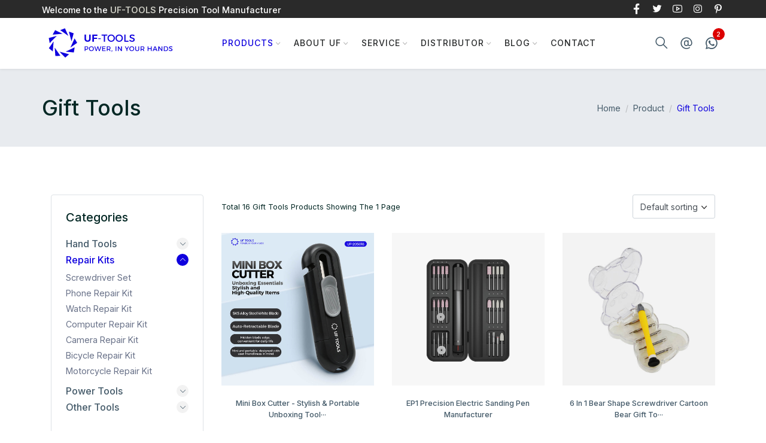

--- FILE ---
content_type: text/html; charset=utf-8
request_url: https://www.youfutools.com/Gift-Tools/
body_size: 13457
content:
<!DOCTYPE html>
<html lang="en">
<head>

<meta charset="utf-8">						  
<meta name="author" content="/" />
<meta name="viewport" content="width=device-width, initial-scale=1, shrink-to-fit=no">
<link rel="shortcut icon" href="/favicon.ico"/>
	<!--SEO -->
	<title>Wholesale Tool Gifts Manufacturer | Premium Gifts Tools Supplier</title>
	<meta name="keywords" content="tool gifts Manufacturer，Gifts Tools Manufacturer，Wholesale Tool for Gift">
	<meta name="description" content="Discover high-quality tool gifts from a trusted manufacturer. We specialize in wholesale tool sets designed for gifting, combining functionality and premium craftsmanship. Perfect for corporate gifts, promotions, and special occasions.">	
	<link rel="canonical" href="https://www.youfutools.com/Gift-Tools/" />
	<meta property="og:locale" content="en_US" />
	<meta property="og:type" content="Gift Tools " />
	<meta property="og:title" content="Wholesale Tool Gifts Manufacturer | Premium Gifts Tools Supplier" />
	<meta property="og:description" content="Discover high-quality tool gifts from a trusted manufacturer. We specialize in wholesale tool sets designed for gifting, combining functionality and premium craftsmanship. Perfect for corporate gifts, promotions, and special occasions." />
	<meta property="og:url" content="http://www.youfutools.com/Gift-Tools/" />
	<meta property="og:site_name" content="UF-TOOLS" />
	<meta property="article:publisher" content="Youfu Tools Co., Ltd." />
	<meta property="article:author" content="Kevin" />
	<meta property="article:published_time" content="{content:date} " />
	<meta property="article:modified_time" content="{content:date}" />
	<meta property="og:image" content="" />
	<meta property="og:image:width" content="auto" />
	<meta property="og:image:height" content="auto" />
	<meta name="twitter:card" content="summary_large_image" />
	<meta name="twitter:label1" content="Written by UF-TOOLS">
	<meta name="twitter:data1" content="Wholesale Tool Gifts Manufacturer | Premium Gifts Tools Supplier">
	<meta name="twitter:label2" content="tool gifts Manufacturer，Gifts Tools Manufacturer，Wholesale Tool for Gift">
	<meta name="twitter:data2" content="Discover high-quality tool gifts from a trusted manufacturer. We specialize in wholesale tool sets designed for gifting, combining functionality and premium craftsmanship. Perfect for corporate gifts, promotions, and special occasions.">
	<!-- SEO -->
<!-- inject css start -->
<link href="/template/default/assets/css/theme-plugin.css" rel="stylesheet" />
<link href="/template/default/assets/css/theme.min.css" rel="stylesheet" />
<!-- inject css end -->
<!-- Global site tag (gtag.js) - Google Analytics -->
<script async src="https://www.googletagmanager.com/gtag/js?id=G-ZKD9RP9Q4Z"></script>
<script>

  window.dataLayer = window.dataLayer || [];
  function gtag(){dataLayer.push(arguments);}
  gtag('js', new Date());
  gtag('config', 'AW-10800606145');
  gtag('config', 'G-ZKD9RP9Q4Z');
</script>

 <script>
    window.addEventListener('load', function (event) {
        document.addEventListener('click', function (e) {
            var button = e.target.closest('[type="submit"]');
            if (button === null) return;
            var form = button.closest('form');
            if (form !== null) {
                var fname = form.querySelector("#form_name").value.trim();
                var lname = form.querySelector("#form_name1").value.trim();
                var email = form.querySelector('[name="Email"]').value.trim();
                var tel = form.querySelector('[name="Phone"]').value.trim();
                var city = form.querySelector('[name="City"]').value.trim();
                var message = form.querySelector('[name="Message"]').value.trim();
                var code = form.querySelector('[name="checkcode"]').value.trim();
                if (fname!=="" && lname!=="" && email!=="" && tel!=="" && city!=="" && message!=="" && code!=="" ) {
                     gtag('event', 'conversion', {'send_to': 'AW-17014347446/j2kUCIjT2YYbELatibE_'});
                }
            }
        });
    });
</script>
<!-- Google tag (gtag.js) -->
<script async src="https://www.googletagmanager.com/gtag/js?id=AW-17014347446"></script>
<script>
window.dataLayer = window.dataLayer || [];
function gtag() { dataLayer.push(arguments); }
gtag('js', new Date());

gtag('config', 'AW-17014347446');
</script>

<!-- Event snippet for WhatsApp点击 conversion page -->
<script>
document.addEventListener('DOMContentLoaded', (event) => {
document.querySelectorAll("[class='contact-btn whatsapp-btn']").forEach(function (e) {
e.addEventListener('click', function () {
gtag('event', 'conversion', { 'send_to': 'AW-17014347446/8Yn8CPuloosbELatibE_' });
});
});
});
</script>
<!-- Event snippet for 邮箱点击 conversion page -->
<script>
document.addEventListener('DOMContentLoaded', (event) => {
document.querySelectorAll("a[href*='mailto']").forEach(function (e) {
e.addEventListener('click', function () {
gtag('event', 'conversion', { 'send_to': 'AW-17014347446/-MHBCPiloosbELatibE_' });
});
});
});
</script>

<!-- Event snippet for 提交潜在客户表单 conversion page -->
<script>
window.addEventListener('load', function (event) {
if (window.location.href.indexOf('Contact') > -1 != true) {
document.querySelectorAll('[type="submit"]').forEach(function (i) {
i.addEventListener('click', function () {
var name = '';
document.querySelectorAll('[id="form_name"]').forEach(function (e) {
if (e.value != '') {
name = e.value.trim().toLowerCase();
}
});
var lname = '';
document.querySelectorAll('[id="form_lastname"]').forEach(function (e) {
if (e.value != '') {
lname = e.value.trim().toLowerCase();
}
});
var email = '';
document.querySelectorAll('[id="form_email"]').forEach(function (e) {
if (e.value != '') {
email = e.value.trim().toLowerCase();
}
});
var phone = '';
document.querySelectorAll('[id="form_phone"]').forEach(function (e) {
if (e.value != '') {
phone = e.value.trim().toLowerCase();
}
});
var message = '';
document.querySelectorAll('[id="form_message"]').forEach(function (e) {
if (e.value != '') {
message = e.value.trim().toLowerCase();
}
});
var check = '';
document.querySelectorAll('[name="checkcode"]').forEach(function (e) {
if (e.value != '') {
check = e.value.trim().toLowerCase();
}
});
if (email != '' && name != '' && lname != '' && phone != '' && message != '' && check != '') {
gtag('set', 'user_data', { "email": email });
gtag('event', 'conversion', { 'send_to': 'AW-17014347446/j2kUCIjT2YYbELatibE_', });
}
});
});
}
document.querySelectorAll('[type="submit"]').forEach(function (i) {
i.addEventListener('click', function () {
var email = '';
document.querySelectorAll('[type="email"]').forEach(function (e) {
if (e.value != '') {
email = e.value.trim().toLowerCase();
}
});
if (email != '') {
gtag('set', 'user_data', { "email": email });
}
});
});
});
</script>

<!--Start of Tawk.to Script-->
<script type="text/javascript">
var Tawk_API=Tawk_API||{}, Tawk_LoadStart=new Date();
(function(){
var s1=document.createElement("script"),s0=document.getElementsByTagName("script")[0];
s1.async=true;
s1.src='https://embed.tawk.to/68ef007f7690531950dd2bb1/1j7ipjssj';
s1.charset='UTF-8';
s1.setAttribute('crossorigin','*');
s0.parentNode.insertBefore(s1,s0);
})();
</script>
<!--End of Tawk.to Script-->
</head>

<body>


<!-- page wrapper start -->
<div class="page-wrapper"> 
  <!-- preloader start --> 
  <div id="ht-preloader">
    <div class="loader clear-loader"> <img class="img-fluid" src="/template/default/assets/images/loader.gif" alt=""> </div>
  </div>
  
  <!-- preloader end --> 
  
  <!--header start-->
  
  <header class="site-header header-1">
    <div class="header-top bg-dark-1 py-0">
      <div class="container">
        <div class="row align-items-center">
          <div class="col-md-12 d-flex align-items-center justify-content-between text-white">
            <div class="d-md-flex align-items-center call-info">
              <div class="d-flex align-items-center">
                <div class="text-white offer-text"><small>Welcome to the <span>UF-TOOLS</span> Precision Tool Manufacturer</small> </div>
                <div class="language-selection">
                  <div class="d-flex align-items-center justify-content-center justify-content-md-end">


<script type="text/javascript">
function googleTranslateElementInit() {
  new google.translate.TranslateElement({pageLanguage: 'en', layout: google.translate.TranslateElement.InlineLayout.SIMPLE}, 'google_translate_element');
}
</script>


                    <div class="lng_dropdown ml-3 mr-3 ">
<div id="google_translate_element"></div>


                    </div>
                  </div>
                </div>
              </div>
            </div>
            <div class="d-none d-md-flex align-items-center">
              <div class="social-icons">
                <ul class="list-inline mb-0">
                  <li class="list-inline-item"><a class="text-white" href="https://www.facebook.com/UF-TOOLS-110442837805745/" target="_blank"><i class="lab la-facebook-f"></i></a> </li>
                  <li class="list-inline-item"><a class="text-white" href="https://twitter.com/uftools" target="_blank"><i class="lab la-twitter"></i></a> </li>
                  <li class="list-inline-item"><a class="text-white" href="https://www.youtube.com/channel/UChrSe31oHzUMm7hXPbFsAwA/f" target="_blank"><i class="lab la-youtube"></i></a> </li>
                  <li class="list-inline-item"><a class="text-white" href="https://www.instagram.com/youfutools/" target="_blank"><i class="lab la-instagram"></i></a> </li>
                  <li class="list-inline-item"><a class="text-white" href="https://www.pinterest.jp/uftools/_saved/" target="_blank"><i class="lab la-pinterest-p"></i></a> </li>

                </ul>
              </div>
            </div>
          </div>
        </div>
      </div>
    </div>
    <div id="header-wrap">
      <div class="container">
        <div class="row"> 
          <!--menu start-->
          <div class="col">
            <nav class="navbar navbar-expand-lg navbar-light position-static"> <a class="navbar-brand logo" href="/" style=" width: 10.5em; margin-top: -2px; margin-left: 10px; "><img class="img-fluid" src="/static/upload/image/20210331/uf-tools-logo.svg"  alt="uf-tools-logo"> </a>
              <button class="navbar-toggler" type="button" data-toggle="collapse" data-target="#navbarNav" aria-expanded="false" aria-label="Toggle navigation"> <span class="navbar-toggler-icon"></span> </button>
              <div class="collapse navbar-collapse" id="navbarNav">
                <ul class="navbar-nav ml-auto mr-auto">
				
				           
                  <li class="nav-item dropdown position-static"> <a class="nav-link dropdown-toggle active" href="/China-Tools-China-Screwdriver-Manufacturers-and-Suppliers/" <!--data-toggle="dropdown"--> PRODUCTS</a>
                    <div class="dropdown-menu w-100"> 
                      <!-- Tabs -->
                      <div class="container p-0">
                        <div class="row w-100 no-gutters">
                          <div class="col-lg-8 p-lg-3">
                            <div class="row">
				   
                              <div class="col-12 col-md-3 col-sm-6"> 
                                <!-- Heading -->
                                <div class="mb-2 font-w-5 text-link"  href="/Hand-Tools/" >Hand Tools</div>
                                <!-- Links -->
                                <ul class="list-unstyled mb-6 mb-md-0">
								    
									  <li> <a href="/Screwdriver/"  >Screwdriver</a></li>
									  
									  
									  
									 
									  <li> <a href="/Crowbar/"  >Crowbar</a></li>
									  
									  
									  
									 
									  <li> <a href="/Suction-cup/"  >Suction cup</a></li>
									  
									  
									  
									 
									  <li> <a href="/Pliers/"  >Pliers</a></li>
									  
									  
									  
									 
									  <li> <a href="/Tweezers/"  >Tweezers</a></li>
									  
									  
									  
									 
									  <li> <a href="/Allen-Wrench/"  >Allen Wrench</a></li>
									  
									  
									  
									 
									  <li> <a href="/Desoldering-Pump/"  >Desoldering Pump</a></li>
									  
									  
									  
									 
									  <li> <a href="/Socket-Wrench/"  >Socket Wrench</a></li>
									  
									  
									  
									 
									  <li> <a href="/Knife-And-Scissors/"  >Knife And Scissors</a></li>
									  
									  
									  
									 
                                </ul>
                              </div>
				   
                              <div class="col-12 col-md-3 col-sm-6"> 
                                <!-- Heading -->
                                <div class="mb-2 font-w-5 text-link"  href="/Repair-Kits/" >Repair Kits</div>
                                <!-- Links -->
                                <ul class="list-unstyled mb-6 mb-md-0">
								    
									  <li> <a href="/Screwdriver-Set/"  >Screwdriver Set</a></li>
									  
									  
									  
									 
									  <li> <a href="/Phone-Repair-Kit/"  >Phone Repair Kit</a></li>
									  
									  
									  
									 
									  <li> <a href="/Watch-Repair-Kit/"  >Watch Repair Kit</a></li>
									  
									  
									  
									 
									  <li> <a href="/Computer-Repair-Kit/"  >Computer Repair Kit</a></li>
									  
									  
									  
									 
									  <li> <a href="/Camera-Repair-Kit/"  >Camera Repair Kit</a></li>
									  
									  
									  
									 
									  <li> <a href="/Bicycle-Repair-Kit/"  >Bicycle Repair Kit</a></li>
									  
									  
									  
									 
									  <li> <a href="/Motorcycle-Repair-Kit/"  >Motorcycle Repair Kit</a></li>
									  
									  
									  
									 
                                </ul>
                              </div>
				   
                              <div class="col-12 col-md-3 col-sm-6"> 
                                <!-- Heading -->
                                <div class="mb-2 font-w-5 text-link"  href="/Power-Tools/" >Power Tools</div>
                                <!-- Links -->
                                <ul class="list-unstyled mb-6 mb-md-0">
								    
									  <li> <a href="/Electric-Screwdriver/"  style=" color: #fbb034; font-size: 1rem; "  >Electric Screwdriver</a></li>
									  
									  
									  
									 
									  <li> <a href="/Dial-Indicator/"  >Dial Indicator</a></li>
									  
									  
									  
									 
									  <li> <a href="/Soldering-Tools/"  >Soldering Tools</a></li>
									  
									  
									  
									 
									  <li> <a href="/Heat-Gun/"  >Heat Gun</a></li>
									  
									  
									  
									 
									  <li> <a href="/Glue-Gun/"  >Glue Gun</a></li>
									  
									  
									  
									 
									  <li> <a href="/Lcd-Screen-Separator/"  >Lcd Screen Separator</a></li>
									  
									  
									  
									 
									  <li> <a href="/Digital-Caliper/"  >Digital Caliper</a></li>
									  
									  
									  
									 
									  <li> <a href="/Magnifying-Glass/"  >Magnifying Glass</a></li>
									  
									  
									  
									 
									  <li> <a href="/Microscope/"  >Microscope</a></li>
									  
									  
									  
									 
									  <li> <a href="/Digital-Tape-Measure-Manufacturer/"  >Digital Tape Measure</a></li>
									  
									  
									  
									 
                                </ul>
                              </div>
				   
                              <div class="col-12 col-md-3 col-sm-6"> 
                                <!-- Heading -->
                                <div class="mb-2 font-w-5 text-link"  href="/Other-Tools/" >Other Tools</div>
                                <!-- Links -->
                                <ul class="list-unstyled mb-6 mb-md-0">
								    
									  <li> <a href="/Anti-static-Tools/"  >Anti-static Tools</a></li>
									  
									  
									  
									 
									  <li> <a href="/Tool-Bits/"  >Tool Bits</a></li>
									  
									  
									  
									 
									  <li> <a href="/Work-Mat/"  >Work Mat</a></li>
									  
									  
									  
									 
									  <li> <a href="/Gift-Tools/"  >Gift Tools</a></li>
									  
									  
									  
									 
									  <li> <a href="/Tool-Storage/"  >Tool Storage</a></li>
									  
									  
									  
									 
									  <li> <a href="/Sticker-Tape/"  >Sticker Tape</a></li>
									  
									  
									  
									 
									  <li> <a href="/Led-Lights/"  >Led Lights</a></li>
									  
									  
									  
									 
                                </ul>
                              </div>
				   
 </div>
                          </div>
                          <div class="col-lg-4 d-none d-lg-block pr-2"> <img class="img-fluid rounded-bottom rounded-top" src="/template/default/assets/images/header-img.jpg" alt="Gift Tools Manufacturer in China"> </div>
                        </div>
                      </div>
                    </div>
				</li>
				 

	          
			  
	          
			  
				
	                <li class="nav-item  dropdown"> <a class="nav-link dropdown-toggle" href="/About-UF-Tools-Group.html" data-toggle="dropdown">ABOUT UF</a>
					
					  
					<ul class="dropdown-menu">
					  
					   <li> <a href= "/About-UF-Tools-Group/">About Us</a> </li>   <li> <a href= "/Our-team/">Our team</a> </li>   <li> <a href= "/History/">History</a> </li>   <li> <a href= "/Certification/">Certificates</a> </li>   <li> <a href= "/Values/">Values</a> </li>  
					  </ul>
					
					</li>
				
	          
			  
				
	                <li class="nav-item  dropdown"> <a class="nav-link dropdown-toggle" href="/OEM-ODM.html" data-toggle="dropdown">SERVICE</a>
					
					  
					<ul class="dropdown-menu">
					  
					   <li> <a href= "/OEM-ODM/">OEM/ODM</a> </li>   <li> <a href= "/Catalogue-And-Brochures/">Catalogue</a> </li>   <li> <a href= "/FAQ/">FAQ</a> </li>   <li> <a href= "http://www.uf-tools.com/shop/">Online Store</a> </li>  
					  </ul>
					
					</li>
				
	          
			  
				
	                <li class="nav-item  dropdown"> <a class="nav-link dropdown-toggle" href="/Become-a-distributor/" data-toggle="dropdown">Distributor</a>
					
					  
					<ul class="dropdown-menu">
					  <li> <a href= "/Become-a-distributor/">Become a distributor</a> </li>
					   <li> <a href= "/Find-a-distributor/">Find a distributor</a> </li>  
					  </ul>
					
					</li>
				
	          
			  
				
	                <li class="nav-item  dropdown"> <a class="nav-link dropdown-toggle" href="/Repair-Guide-Blog/" data-toggle="dropdown">BLOG</a>
					
					  
					<ul class="dropdown-menu">
					  
					   <li> <a href= "/Repair-Guide/">Repair Guide</a> </li>   <li> <a href= "/Corporate-News/">Corporate News</a> </li>   <li> <a href= "/Industry-News/">Industry News</a> </li>   <li> <a href= "/Tool-knowledge/">Tool knowledge</a> </li>  
					  </ul>
					
					</li>
				
	          
			  
				
	                <li class="nav-item "> <a class="nav-link " href="/Contact-Us/" >Contact</a>
					
					
					</li>
				
	          


                </ul>
              </div>
			  
              <div class="right-nav align-items-center d-flex justify-content-end">
                <div class="mr-1 mr-sm-3 search-block"> <a href="javascript:void(0);" class="search_trigger ml-3"><i class="las la-search"></i></a>
                  <div class="search_wrap container"> <span class="close-search"><i class="ion-ios-close-empty"></i></span>
				  
                    <form action="/search/"  method="get">
                      <input type="text" name="keyword" placeholder="Search" class="form-control" id="search_input">
                      <button type="submit" class="search_icon"><i class="las la-search"></i></button>
                    </form>
                  </div>
                </div>
                 
				<a class="mr-3 d-none d-sm-inline" href="/contact/verify-and-redirect.php" target="_blank"><i class="las la-at"></i></i></a>
				 
				 
				<!-- <a class="mr-3 d-none d-sm-inline" href="/contact/skyple.html"><i class="lab la-skype"></i> </a> -->
				 
		
                <div class="dropdown cart_dropdown whatsapppc"> 
				<a class="d-flex align-items-center" href="/contact/verify-and-redirect.php" > <span class="bg-white pr-2 pl-0 py-1 rounded" data-cart-items="2"> <i class="lab la-whatsapp"></i></span> </a>
                </div>

	
                <div class="dropdown cart_dropdown whatsappwap"> 
				<a class="d-flex align-items-center" href="/contact/verify-and-redirect.php" target="_blank"> <span class="bg-white pr-2 pl-0 py-1 rounded" data-cart-items="2"> <i class="lab la-whatsapp"></i></span> </a>
                </div>

              </div>
			  
            </nav>
          </div>
          <!--menu end--> 
        </div>
      </div>
    </div>
  </header>
  
  <!--header end--> 
  


<!--hero section start-->

<section class="bg-light py-6" id="pardoctlist_top">
  <div class="container">
    <div class="row align-items-center">
      <div class="col-md-6">
        <h1 class="h2 mb-0">Gift Tools</h1>
      </div>
      <div class="col-md-6 mt-3 mt-md-0">
        <nav aria-label="breadcrumb">
          <ol class="breadcrumb justify-content-md-end bg-transparent m-0">
            <li class="breadcrumb-item"><a class="link-title" href="/">Home</a>
            </li>
            <li class="breadcrumb-item"><a class="link-title" href="/China-Tools-China-Screwdriver-Manufacturers-and-Suppliers/">Product</a></li>
            <li class="breadcrumb-item active text-primary" aria-current="page">Gift Tools</li>

          </ol>
        </nav>
      </div>
    </div>
    <!-- / .row -->
  </div>
  <!-- / .container -->
</section>

<!--hero section end--> 


<!--body content start-->

<div class="page-content">

<section id="pardoctlist">
  <div class="container">
    <div style="display: flex;  flex-wrap: wrap;">
      <div class="col-12 col-lg-9 col-md-12 order-lg-1">
        <div class="row mb-4 align-items-center">
          <div class="col-12 col-md-5 mb-3 mb-md-0"> <span class="text-dark">Total 16 Gift Tools Products Showing The 1 Page</span>
          </div>
          <div class="xuanzhe col-5 col-md-7 d-flex align-items-center justify-content-md-end">
            <div class="sort-filter ml-2 d-flex align-items-center">
              <select class="custom-select" id="inputGroupSelect02">
                <option selected>Default sorting</option>
                <option value="1">Newest Item</option>
                <option value="2">Populer</option>
                <option value="3">Best Match</option>
				<a href="/Gift-Tools/" class="*">*</a>
              </select>
            </div>
          </div>
        </div>
        <div class="row">
		

<script type="text/javascript">
window.onload=yunfei_s;
function yunfei_s() {

    var shijifeiyong=document.getElementById('price').innerHTML;   //折扣价
    var percen=document.getElementById('price1').innerHTML; //原价格
    var zongfeiyong;  //定义一个存储变量
    zongfeiyong = (shijifeiyong/percen)*100;   //计算折扣百分比
    document.getElementById ('discount').innerHTML =  parseFloat(zongfeiyong).toFixed(2);   //输出到discount
	
}
</script>	

		 
          <div class="pardoctlist1 col-6 col-lg-4 col-md-6 mb-5" >
            <div class="card product-card card--default rounded-0">

				
					
					
					
					
	
	
	
						
                        <a class="card-img-hover d-block" href="/Gift-Tools/mini-box-cutter.html"> 
						
						<img class="card-img-back" src="/static/upload/image/20250317/1742181964704004.jpg " alt="Mini Box Cutter - Stylish & Portable Unboxing Tool | UF-Tools ">
						 
						<img class="card-img-front" src="/static/upload/image/20250317/1742181975411270.jpg" alt="Mini Box Cutter - Stylish & Portable Unboxing Tool | UF-Tools ">
						 
						</a>
                        <div class="card-info">
                          <div class="card-body">
                            <div class="product-title font-w-5"><a class="link-title" href="/Gift-Tools/mini-box-cutter.html" title="Mini Box Cutter - Stylish & Portable Unboxing Tool | UF-Tools">Mini Box Cutter - Stylish & Portable Unboxing Tool··· </a> </div>
                           <!--  <div class="mt-1"> <span class="product-price text-pink">$<del class="text-muted" id="price1"></del> $<span id="price"></span></span>  
                            </div> -->
                          </div>
                          <div class="card-footer bg-transparent border-0">
                            <div class="product-link d-flex align-items-center justify-content-center">
                              <a class="btn-cart btn btn-primary mx-3" href="/cdn-cgi/l/email-protection#[base64]" target="_blank"><i class="las la-shopping-cart mr-1"></i> Inquiry Now </a>
                            </div>
                          </div>
                        </div>
                      </div>
          </div>
		  
		   
          <div class="pardoctlist1 col-6 col-lg-4 col-md-6 mb-5" >
            <div class="card product-card card--default rounded-0">

				
					
					
					
					
	
	
	
						
                        <a class="card-img-hover d-block" href="/Electric-Screwdriver/EP1-Precision-Electric-Sanding-Pen-Manufacturer.html"> 
						
						<img class="card-img-back" src="/static/upload/image/20230815/1692083174146536.jpg " alt="EP1 Precision Electric Sanding Pen Manufacturer ">
						 
						<img class="card-img-front" src="/static/upload/image/20230815/1692083182953047.jpg" alt="EP1 Precision Electric Sanding Pen Manufacturer ">
						 
						</a>
                        <div class="card-info">
                          <div class="card-body">
                            <div class="product-title font-w-5"><a class="link-title" href="/Electric-Screwdriver/EP1-Precision-Electric-Sanding-Pen-Manufacturer.html" title="EP1 Precision Electric Sanding Pen Manufacturer">EP1 Precision Electric Sanding Pen Manufacturer </a> </div>
                           <!--  <div class="mt-1"> <span class="product-price text-pink">$<del class="text-muted" id="price1"></del> $<span id="price"></span></span>  
                            </div> -->
                          </div>
                          <div class="card-footer bg-transparent border-0">
                            <div class="product-link d-flex align-items-center justify-content-center">
                              <a class="btn-cart btn btn-primary mx-3" href="/cdn-cgi/l/email-protection#[base64]" target="_blank"><i class="las la-shopping-cart mr-1"></i> Inquiry Now </a>
                            </div>
                          </div>
                        </div>
                      </div>
          </div>
		  
		   
          <div class="pardoctlist1 col-6 col-lg-4 col-md-6 mb-5" >
            <div class="card product-card card--default rounded-0">

				
					
					
					
					
	
	
	
						
                        <a class="card-img-hover d-block" href="/Gift-Tools/6-In-1-Bear-Shape-Screwdriver-Cartoon-Bear-Gift-Tool.html"> 
						
						<img class="card-img-back" src="/static/upload/image/20210529/1622274010699715.jpg " alt="6 In 1 Bear Shape Screwdriver Cartoon Bear Gift Tool ">
						 
						<img class="card-img-front" src="/static/upload/image/20210529/1622274014128179.jpg" alt="6 In 1 Bear Shape Screwdriver Cartoon Bear Gift Tool ">
						 
						</a>
                        <div class="card-info">
                          <div class="card-body">
                            <div class="product-title font-w-5"><a class="link-title" href="/Gift-Tools/6-In-1-Bear-Shape-Screwdriver-Cartoon-Bear-Gift-Tool.html" title="6 In 1 Bear Shape Screwdriver Cartoon Bear Gift Tool">6 In 1 Bear Shape Screwdriver Cartoon Bear Gift To··· </a> </div>
                           <!--  <div class="mt-1"> <span class="product-price text-pink">$<del class="text-muted" id="price1">0.69</del> $<span id="price">0.65</span></span>  
                            </div> -->
                          </div>
                          <div class="card-footer bg-transparent border-0">
                            <div class="product-link d-flex align-items-center justify-content-center">
                              <a class="btn-cart btn btn-primary mx-3" href="/cdn-cgi/l/email-protection#[base64]" target="_blank"><i class="las la-shopping-cart mr-1"></i> Inquiry Now </a>
                            </div>
                          </div>
                        </div>
                      </div>
          </div>
		  
		   
          <div class="pardoctlist1 col-6 col-lg-4 col-md-6 mb-5" >
            <div class="card product-card card--default rounded-0">

				
					
					
					
					
	
	
	
						
                        <a class="card-img-hover d-block" href="/Gift-Tools/OEM-Customized-2-in-1-Pocket-Pen-Screwdriver.html"> 
						
						<img class="card-img-back" src="/static/upload/image/20210529/1622273278204501.jpg " alt="OEM Customized 2 in 1 Pocket Pen Screwdriver ">
						 
						<img class="card-img-front" src="/static/upload/image/20210529/1622273282445850.jpg" alt="OEM Customized 2 in 1 Pocket Pen Screwdriver ">
						 
						</a>
                        <div class="card-info">
                          <div class="card-body">
                            <div class="product-title font-w-5"><a class="link-title" href="/Gift-Tools/OEM-Customized-2-in-1-Pocket-Pen-Screwdriver.html" title="OEM Customized 2 in 1 Pocket Pen Screwdriver">OEM Customized 2 in 1 Pocket Pen Screwdriver </a> </div>
                           <!--  <div class="mt-1"> <span class="product-price text-pink">$<del class="text-muted" id="price1">0.59</del> $<span id="price">0.52</span></span>  
                            </div> -->
                          </div>
                          <div class="card-footer bg-transparent border-0">
                            <div class="product-link d-flex align-items-center justify-content-center">
                              <a class="btn-cart btn btn-primary mx-3" href="/cdn-cgi/l/email-protection#[base64]" target="_blank"><i class="las la-shopping-cart mr-1"></i> Inquiry Now </a>
                            </div>
                          </div>
                        </div>
                      </div>
          </div>
		  
		   
          <div class="pardoctlist1 col-6 col-lg-4 col-md-6 mb-5" >
            <div class="card product-card card--default rounded-0">

				
					
					
					
					
	
	
	
						
                        <a class="card-img-hover d-block" href="/Gift-Tools/Multifunction-2-in-1-Mini-Aluminum-Pen-Screwdriver.html"> 
						
						<img class="card-img-back" src="/static/upload/image/20210528/1622175790851499.jpg " alt="Multifunction 2 in 1 Mini Aluminum Pen Screwdriver ">
						 
						<img class="card-img-front" src="/static/upload/image/20210528/1622175794768039.jpg" alt="Multifunction 2 in 1 Mini Aluminum Pen Screwdriver ">
						 
						</a>
                        <div class="card-info">
                          <div class="card-body">
                            <div class="product-title font-w-5"><a class="link-title" href="/Gift-Tools/Multifunction-2-in-1-Mini-Aluminum-Pen-Screwdriver.html" title="Multifunction 2 in 1 Mini Aluminum Pen Screwdriver">Multifunction 2 in 1 Mini Aluminum Pen Screwdriver </a> </div>
                           <!--  <div class="mt-1"> <span class="product-price text-pink">$<del class="text-muted" id="price1">0.49</del> $<span id="price">0.45</span></span>  
                            </div> -->
                          </div>
                          <div class="card-footer bg-transparent border-0">
                            <div class="product-link d-flex align-items-center justify-content-center">
                              <a class="btn-cart btn btn-primary mx-3" href="/cdn-cgi/l/email-protection#[base64]" target="_blank"><i class="las la-shopping-cart mr-1"></i> Inquiry Now </a>
                            </div>
                          </div>
                        </div>
                      </div>
          </div>
		  
		   
          <div class="pardoctlist1 col-6 col-lg-4 col-md-6 mb-5" >
            <div class="card product-card card--default rounded-0">

				
					
					
					
					
	
	
	
						
                        <a class="card-img-hover d-block" href="/Gift-Tools/Green-Phillips-Screwdriver-DIY-Mini-Repair-Tool.html"> 
						
						<img class="card-img-back" src="/static/upload/image/20210519/1621407567740607.jpg " alt="Green Phillips Screwdriver DIY Mini Repair Tool ">
						 
						<img class="card-img-front" src="/static/upload/image/20210519/1621407572399675.jpg" alt="Green Phillips Screwdriver DIY Mini Repair Tool ">
						 
						</a>
                        <div class="card-info">
                          <div class="card-body">
                            <div class="product-title font-w-5"><a class="link-title" href="/Gift-Tools/Green-Phillips-Screwdriver-DIY-Mini-Repair-Tool.html" title="Green Phillips Screwdriver DIY Mini Repair Tool">Green Phillips Screwdriver DIY Mini Repair Tool </a> </div>
                           <!--  <div class="mt-1"> <span class="product-price text-pink">$<del class="text-muted" id="price1">0.29</del> $<span id="price">0.19</span></span>  
                            </div> -->
                          </div>
                          <div class="card-footer bg-transparent border-0">
                            <div class="product-link d-flex align-items-center justify-content-center">
                              <a class="btn-cart btn btn-primary mx-3" href="/cdn-cgi/l/email-protection#[base64]" target="_blank"><i class="las la-shopping-cart mr-1"></i> Inquiry Now </a>
                            </div>
                          </div>
                        </div>
                      </div>
          </div>
		  
		   
          <div class="pardoctlist1 col-6 col-lg-4 col-md-6 mb-5" >
            <div class="card product-card card--default rounded-0">

				
					
					
					
					
	
	
	
						
                        <a class="card-img-hover d-block" href="/Gift-Tools/Phillips-Flat-Head-Screwdriver-Mini-Screwdriver.html"> 
						
						<img class="card-img-back" src="/static/upload/image/20210508/1620461037470633.jpg " alt="Phillips Flat Head Screwdriver Mini Screwdriver ">
						 
						<img class="card-img-front" src="/static/upload/image/20210508/1620461041812199.jpg" alt="Phillips Flat Head Screwdriver Mini Screwdriver ">
						 
						</a>
                        <div class="card-info">
                          <div class="card-body">
                            <div class="product-title font-w-5"><a class="link-title" href="/Gift-Tools/Phillips-Flat-Head-Screwdriver-Mini-Screwdriver.html" title="Phillips Flat Head Screwdriver Mini Screwdriver">Phillips Flat Head Screwdriver Mini Screwdriver </a> </div>
                           <!--  <div class="mt-1"> <span class="product-price text-pink">$<del class="text-muted" id="price1">0.19</del> $<span id="price">0.09</span></span>  
                            </div> -->
                          </div>
                          <div class="card-footer bg-transparent border-0">
                            <div class="product-link d-flex align-items-center justify-content-center">
                              <a class="btn-cart btn btn-primary mx-3" href="/cdn-cgi/l/email-protection#[base64]" target="_blank"><i class="las la-shopping-cart mr-1"></i> Inquiry Now </a>
                            </div>
                          </div>
                        </div>
                      </div>
          </div>
		  
		   
          <div class="pardoctlist1 col-6 col-lg-4 col-md-6 mb-5" >
            <div class="card product-card card--default rounded-0">

				
					
					
					
					
	
	
	
						
                        <a class="card-img-hover d-block" href="/Gift-Tools/Magnetic-Screwdriver-T5-Torx-screwdriver-for-cell-phone-repair.html"> 
						
						<img class="card-img-back" src="/static/upload/image/20210508/1620460701879001.jpg " alt="Magnetic Screwdriver T5 Torx screwdriver for cell phone repair ">
						 
						<img class="card-img-front" src="/static/upload/image/20210508/1620460705790577.jpg" alt="Magnetic Screwdriver T5 Torx screwdriver for cell phone repair ">
						 
						</a>
                        <div class="card-info">
                          <div class="card-body">
                            <div class="product-title font-w-5"><a class="link-title" href="/Gift-Tools/Magnetic-Screwdriver-T5-Torx-screwdriver-for-cell-phone-repair.html" title="Magnetic Screwdriver T5 Torx screwdriver for cell phone repair">Magnetic Screwdriver T5 Torx screwdriver for cell ··· </a> </div>
                           <!--  <div class="mt-1"> <span class="product-price text-pink">$<del class="text-muted" id="price1">0.39</del> $<span id="price">0.19</span></span>  
                            </div> -->
                          </div>
                          <div class="card-footer bg-transparent border-0">
                            <div class="product-link d-flex align-items-center justify-content-center">
                              <a class="btn-cart btn btn-primary mx-3" href="/cdn-cgi/l/email-protection#[base64]" target="_blank"><i class="las la-shopping-cart mr-1"></i> Inquiry Now </a>
                            </div>
                          </div>
                        </div>
                      </div>
          </div>
		  
		   
          <div class="pardoctlist1 col-6 col-lg-4 col-md-6 mb-5" >
            <div class="card product-card card--default rounded-0">

				
					
					
					
					
	
	
	
						
                        <a class="card-img-hover d-block" href="/Gift-Tools/Professional-Phillips-Head-Screwdriver-for-Phone-Disassembly.html"> 
						
						<img class="card-img-back" src="/static/upload/image/20210508/1620460326973741.jpg " alt="Professional Phillips Head Screwdriver for Phone Disassembly ">
						 
						<img class="card-img-front" src="/static/upload/image/20210508/1620460333539536.jpg" alt="Professional Phillips Head Screwdriver for Phone Disassembly ">
						 
						</a>
                        <div class="card-info">
                          <div class="card-body">
                            <div class="product-title font-w-5"><a class="link-title" href="/Gift-Tools/Professional-Phillips-Head-Screwdriver-for-Phone-Disassembly.html" title="Professional Phillips Head Screwdriver for Phone Disassembly">Professional Phillips Head Screwdriver for Phone D··· </a> </div>
                           <!--  <div class="mt-1"> <span class="product-price text-pink">$<del class="text-muted" id="price1">0.59</del> $<span id="price">0.29</span></span>  
                            </div> -->
                          </div>
                          <div class="card-footer bg-transparent border-0">
                            <div class="product-link d-flex align-items-center justify-content-center">
                              <a class="btn-cart btn btn-primary mx-3" href="/cdn-cgi/l/email-protection#[base64]" target="_blank"><i class="las la-shopping-cart mr-1"></i> Inquiry Now </a>
                            </div>
                          </div>
                        </div>
                      </div>
          </div>
		  
		   
          <div class="pardoctlist1 col-6 col-lg-4 col-md-6 mb-5" >
            <div class="card product-card card--default rounded-0">

				
					
					
					
					
	
	
	
						
                        <a class="card-img-hover d-block" href="/Gift-Tools/Plastic-Handle-Screwdriver-For-Repair-phone-laptop.html"> 
						
						<img class="card-img-back" src="/static/upload/image/20210506/1620282646200716.jpg " alt="Plastic Handle Screwdriver For Repair phone laptop ">
						 
						<img class="card-img-front" src="/static/upload/image/20210506/1620282649263953.jpg" alt="Plastic Handle Screwdriver For Repair phone laptop ">
						 
						</a>
                        <div class="card-info">
                          <div class="card-body">
                            <div class="product-title font-w-5"><a class="link-title" href="/Gift-Tools/Plastic-Handle-Screwdriver-For-Repair-phone-laptop.html" title="Plastic Handle Screwdriver For Repair phone laptop">Plastic Handle Screwdriver For Repair phone laptop </a> </div>
                           <!--  <div class="mt-1"> <span class="product-price text-pink">$<del class="text-muted" id="price1">0.69</del> $<span id="price">0.3</span></span>  
                            </div> -->
                          </div>
                          <div class="card-footer bg-transparent border-0">
                            <div class="product-link d-flex align-items-center justify-content-center">
                              <a class="btn-cart btn btn-primary mx-3" href="/cdn-cgi/l/email-protection#[base64]" target="_blank"><i class="las la-shopping-cart mr-1"></i> Inquiry Now </a>
                            </div>
                          </div>
                        </div>
                      </div>
          </div>
		  
		   
          <div class="pardoctlist1 col-6 col-lg-4 col-md-6 mb-5" >
            <div class="card product-card card--default rounded-0">

				
					
					
					
					
	
	
	
						
                        <a class="card-img-hover d-block" href="/Gift-Tools/ABS-Handle-CRV-Shaft-household-Screwdriver-T8-H-Head-TR8.html"> 
						
						<img class="card-img-back" src="/static/upload/image/20210506/1620282431572901.jpg " alt="ABS Handle CRV Shaft household Screwdriver T8 H Head TR8 ">
						 
						<img class="card-img-front" src="/static/upload/image/20210506/1620282435626817.jpg" alt="ABS Handle CRV Shaft household Screwdriver T8 H Head TR8 ">
						 
						</a>
                        <div class="card-info">
                          <div class="card-body">
                            <div class="product-title font-w-5"><a class="link-title" href="/Gift-Tools/ABS-Handle-CRV-Shaft-household-Screwdriver-T8-H-Head-TR8.html" title="ABS Handle CRV Shaft household Screwdriver T8 H Head TR8">ABS Handle CRV Shaft household Screwdriver T8 H He··· </a> </div>
                           <!--  <div class="mt-1"> <span class="product-price text-pink">$<del class="text-muted" id="price1">0.99</del> $<span id="price">0.79</span></span>  
                            </div> -->
                          </div>
                          <div class="card-footer bg-transparent border-0">
                            <div class="product-link d-flex align-items-center justify-content-center">
                              <a class="btn-cart btn btn-primary mx-3" href="/cdn-cgi/l/email-protection#[base64]" target="_blank"><i class="las la-shopping-cart mr-1"></i> Inquiry Now </a>
                            </div>
                          </div>
                        </div>
                      </div>
          </div>
		  
		   
          <div class="pardoctlist1 col-6 col-lg-4 col-md-6 mb-5" >
            <div class="card product-card card--default rounded-0">

				
					
					
					
					
	
	
	
						
                        <a class="card-img-hover d-block" href="/Gift-Tools/Plastic-Handle-Metal-Shaft-P2-Pentalobe-Mini-Screwdriver.html"> 
						
						<img class="card-img-back" src="/static/upload/image/20210506/1620282028495991.jpg " alt="Plastic Handle Metal Shaft P2 Pentalobe 0.8 mm Mini Screwdriver ">
						 
						<img class="card-img-front" src="/static/upload/image/20210506/1620282031175261.jpg" alt="Plastic Handle Metal Shaft P2 Pentalobe 0.8 mm Mini Screwdriver ">
						 
						</a>
                        <div class="card-info">
                          <div class="card-body">
                            <div class="product-title font-w-5"><a class="link-title" href="/Gift-Tools/Plastic-Handle-Metal-Shaft-P2-Pentalobe-Mini-Screwdriver.html" title="Plastic Handle Metal Shaft P2 Pentalobe 0.8 mm Mini Screwdriver">Plastic Handle Metal Shaft P2 Pentalobe 0.8 mm Min··· </a> </div>
                           <!--  <div class="mt-1"> <span class="product-price text-pink">$<del class="text-muted" id="price1">0.19</del> $<span id="price">0.12</span></span>  
                            </div> -->
                          </div>
                          <div class="card-footer bg-transparent border-0">
                            <div class="product-link d-flex align-items-center justify-content-center">
                              <a class="btn-cart btn btn-primary mx-3" href="/cdn-cgi/l/email-protection#[base64]" target="_blank"><i class="las la-shopping-cart mr-1"></i> Inquiry Now </a>
                            </div>
                          </div>
                        </div>
                      </div>
          </div>
		  
		   



        </div>




	
        <nav aria-label="Page navigation">
          <ul class="pagination justify-content-end">
            <li class="page-item"><a class="page-link" style="  border-radius: 0.25rem; "  href="/Gift-Tools/">Previous</a></li>
       <!--      <a href="/Gift-Tools/" class="page-num page-num-current">1</a><a href="/Gift-Tools_2/" class="page-num">2</a> -->
            <li class="page-item"><a class="page-link" style=" margin-left: 15px; border-radius: 0.25rem; " href="/Gift-Tools_2/">Next</a></li>
          </ul>
        </nav>
		
		
      </div>
      <div class="col-lg-3 col-md-12 sidebar mt-8 mt-lg-0">
        <div>
          <div class="widget widget-categories mb-4 border rounded p-4">
            <h5 class="widget-title mb-3">Categories</h5>
            <div id="accordion" class="accordion">
			


 
              <div class="card border-0 mb-2">

			   
                <div class="card-header">
                  <h6 class="mb-0">
              <a class="link-title" data-toggle="collapse" data-parent="#accordion" href="#collapse19" aria-expanded="">Hand Tools</a>
              </h6>
                </div>
				
                <div id="collapse19" class="collapse " data-parent="#accordion">
                  <div class="card-body text-muted">
                    <ul class="list-unstyled">
					 
                                  <li> <a href="/Screwdriver/">Screwdriver</a></li>
					 
                                  <li> <a href="/Crowbar/">Crowbar</a></li>
					 
                                  <li> <a href="/Suction-cup/">Suction cup</a></li>
					 
                                  <li> <a href="/Pliers/">Pliers</a></li>
					 
                                  <li> <a href="/Tweezers/">Tweezers</a></li>
					 
                                  <li> <a href="/Allen-Wrench/">Allen Wrench</a></li>
					 
                                  <li> <a href="/Desoldering-Pump/">Desoldering Pump</a></li>
					 
                                  <li> <a href="/Socket-Wrench/">Socket Wrench</a></li>
					 
                                  <li> <a href="/Knife-And-Scissors/">Knife And Scissors</a></li>
					 

                    </ul>
                  </div>
                </div>
			 
                <div class="card-header">
                  <h6 class="mb-0">
              <a class="link-title" data-toggle="collapse" data-parent="#accordion" href="#collapse18" aria-expanded="true">Repair Kits</a>
              </h6>
                </div>
				
                <div id="collapse18" class="collapse show" data-parent="#accordion">
                  <div class="card-body text-muted">
                    <ul class="list-unstyled">
					 
                                  <li> <a href="/Screwdriver-Set/">Screwdriver Set</a></li>
					 
                                  <li> <a href="/Phone-Repair-Kit/">Phone Repair Kit</a></li>
					 
                                  <li> <a href="/Watch-Repair-Kit/">Watch Repair Kit</a></li>
					 
                                  <li> <a href="/Computer-Repair-Kit/">Computer Repair Kit</a></li>
					 
                                  <li> <a href="/Camera-Repair-Kit/">Camera Repair Kit</a></li>
					 
                                  <li> <a href="/Bicycle-Repair-Kit/">Bicycle Repair Kit</a></li>
					 
                                  <li> <a href="/Motorcycle-Repair-Kit/">Motorcycle Repair Kit</a></li>
					 

                    </ul>
                  </div>
                </div>
			 
                <div class="card-header">
                  <h6 class="mb-0">
              <a class="link-title" data-toggle="collapse" data-parent="#accordion" href="#collapse20" aria-expanded="">Power Tools</a>
              </h6>
                </div>
				
                <div id="collapse20" class="collapse " data-parent="#accordion">
                  <div class="card-body text-muted">
                    <ul class="list-unstyled">
					 
                                  <li> <a href="/Electric-Screwdriver/">Electric Screwdriver</a></li>
					 
                                  <li> <a href="/Dial-Indicator/">Dial Indicator</a></li>
					 
                                  <li> <a href="/Soldering-Tools/">Soldering Tools</a></li>
					 
                                  <li> <a href="/Heat-Gun/">Heat Gun</a></li>
					 
                                  <li> <a href="/Glue-Gun/">Glue Gun</a></li>
					 
                                  <li> <a href="/Lcd-Screen-Separator/">Lcd Screen Separator</a></li>
					 
                                  <li> <a href="/Digital-Caliper/">Digital Caliper</a></li>
					 
                                  <li> <a href="/Magnifying-Glass/">Magnifying Glass</a></li>
					 
                                  <li> <a href="/Microscope/">Microscope</a></li>
					 
                                  <li> <a href="/Digital-Tape-Measure-Manufacturer/">Digital Tape Measure</a></li>
					 

                    </ul>
                  </div>
                </div>
			 
                <div class="card-header">
                  <h6 class="mb-0">
              <a class="link-title" data-toggle="collapse" data-parent="#accordion" href="#collapse21" aria-expanded="">Other Tools</a>
              </h6>
                </div>
				
                <div id="collapse21" class="collapse " data-parent="#accordion">
                  <div class="card-body text-muted">
                    <ul class="list-unstyled">
					 
                                  <li> <a href="/Anti-static-Tools/">Anti-static Tools</a></li>
					 
                                  <li> <a href="/Tool-Bits/">Tool Bits</a></li>
					 
                                  <li> <a href="/Work-Mat/">Work Mat</a></li>
					 
                                  <li> <a href="/Gift-Tools/">Gift Tools</a></li>
					 
                                  <li> <a href="/Tool-Storage/">Tool Storage</a></li>
					 
                                  <li> <a href="/Sticker-Tape/">Sticker Tape</a></li>
					 
                                  <li> <a href="/Led-Lights/">Led Lights</a></li>
					 

                    </ul>
                  </div>
                </div>
			 
              </div>
 			  
			  


            </div>
          </div>

          <div class="widget border p-2 rounded mb-5">
            <h5 class="mb-4">Latest Articles</h5>	
			

          <div class="card border-0 mb-2">
              <div class="media align-items-top">
                <img style="width: 35%;" src="/static/upload/image/20251014/1760411566872676.jpg" class="mr-2 mt-1" alt="Top 10 Must-Have Watch Repair Tools (Featuring YouFuTools Watch Repair Kit)">
                <div class="media-body">
                 
                      <a class="link-title"  style="font-size: 14px; line-height: 18px; "  href="/Tool-knowledge/Top-10-Must-Have-Watch-Repair-Tools.html">Top 10 Must-Have Watch Repair Tools (Featuring YouFuToo···</a>
                    

                </div>
              </div>
            </article>
</div>	

          <div class="card border-0 mb-2">
              <div class="media align-items-top">
                <img style="width: 35%;" src="/static/upload/image/20251010/1760078959214593.png" class="mr-2 mt-1" alt="How to Choose the Best Screwdriver Kit for Electronics Projects">
                <div class="media-body">
                 
                      <a class="link-title"  style="font-size: 14px; line-height: 18px; "  href="/Tool-knowledge/661.html">How to Choose the Best Screwdriver Kit for Electronics ···</a>
                    

                </div>
              </div>
            </article>
</div>	

          <div class="card border-0 mb-2">
              <div class="media align-items-top">
                <img style="width: 35%;" src="/static/upload/image/20251010/1760070466952205.png" class="mr-2 mt-1" alt="Explained: 14 Types of Screwdriver Heads You Need to Know">
                <div class="media-body">
                 
                      <a class="link-title"  style="font-size: 14px; line-height: 18px; "  href="/Tool-knowledge/14-Types-Screwdriver-Heads-You-Need-Know.html">Explained: 14 Types of Screwdriver Heads You Need to Kn···</a>
                    

                </div>
              </div>
            </article>
</div>	

          <div class="card border-0 mb-2">
              <div class="media align-items-top">
                <img style="width: 35%;" src="/static/upload/other/20250926/1758875247506848.jpeg" class="mr-2 mt-1" alt="Everything You Need to Know About Precision Screwdriver Sets">
                <div class="media-body">
                 
                      <a class="link-title"  style="font-size: 14px; line-height: 18px; "  href="/Tool-knowledge/Everything-You-Need-to-Know-About-Precision-Screwdriver-Sets.html">Everything You Need to Know About Precision Screwdriver···</a>
                    

                </div>
              </div>
            </article>
</div>	

          <div class="card border-0 mb-2">
              <div class="media align-items-top">
                <img style="width: 35%;" src="/static/upload/image/20250724/1753343958242044.jpg" class="mr-2 mt-1" alt="UF-TOOLS Company Retreat in Chenzhou: Empowering the Team Through Kindness and Collaboration">
                <div class="media-body">
                 
                      <a class="link-title"  style="font-size: 14px; line-height: 18px; "  href="/Corporate-News/UF-TOOLS-Company-Retreat-Chenzhou.html">UF-TOOLS Company Retreat in Chenzhou: Empowering the Te···</a>
                    

                </div>
              </div>
            </article>
</div>	
    
	   </div>	  


         <div class="widget mb-4">
          <div class="position-relative rounded overflow-hidden"> 
            <!-- Background --> 
            <img class="img-fluid hover-zoom" src="/template/default/assets/images/bg/side-banner.jpg" alt=""> 
            <!-- Body -->
            <div class="position-absolute top-50 pl-5 side-banner">
              <h6 class="text-dark">Todays Deals</h6>
              <!-- Heading -->
              <h4 class="font-w-6 text-dark">Accessories Special</h4>
              <!-- Link --> <a class="more-link" href="/">Shop Now </a> </div>
          </div>
          </div>

    
  
          
        </div>
      </div>
    </div>
  </div>
</section>


	
<section class="wholesale-section py-12 bg-dark text-white">
    <div class="container">
        <!-- 内容区域 - 上下结构 -->
        <div class="col-md-8 mx-auto text-center">
            <!-- 上部：标题和描述 -->
            <div class="mb-8">
                <h2 class="section-title text-2xl md:text-3xl mb-4 font-bold">BECOME A WHOLESALE PARTNER</h2>
                <p class="section-desc text-gray-300 lead">
                    Get 10% off on orders over 500 units. We offer exclusive B2B pricing, OEM packaging, mixed batch support, and fast global delivery. Partner with a trusted screwdriver manufacturer to boost your margins.
                </p>
            </div>
            
            <!-- 下部：按钮区域 - 增加间距 -->
            <div class="d-flex flex-wrap justify-content-center">
                <a href="/cdn-cgi/l/email-protection#7b081a171e083b02140e1d0e0f1414170855181416" class="btn btn-warning px-6 py-3 font-weight-bold mr-4 mb-3 mb-md-0">Get Wholesale Price List</a>
                <a href="https://api.whatsapp.com/send?phone=8617748662584&text=Hello" class="btn btn-outline-light px-6 py-3 font-weight-bold mb-3 mb-md-0">Discuss Partnership</a>
            </div>
        </div>
    </div>
</section>

<style>
/* 基础样式 - 确保背景色生效 */
.wholesale-section {
    margin-bottom: 0;
    position: relative;
    background-color: #2500e8 !important;
}
.ProductGrid-section {
    margin-bottom: 0;
    position: relative;

}
/* 标题和描述样式 */
.section-title {
    line-height: 1.3;
}

.section-desc {
    font-size: 1.05rem;
    line-height: 1.6;
    color: rgba(255, 255, 255, 0.8) !important;
}

/* 按钮样式与间距调整 */
.btn-success {
    transition: all 0.3s ease;
    white-space: nowrap;
}

.btn-success:hover {
    transform: translateY(-2px);
    box-shadow: 0 4px 12px rgba(40, 167, 69, 0.3);
}

.btn-outline-light {
    transition: all 0.3s ease;
    white-space: nowrap;
    border: 1px solid rgba(255, 255, 255, 0.8);
}

.btn-outline-light:hover {
    background-color: rgba(255, 255, 255, 0.1);
    transform: translateY(-2px);
    box-shadow: 0 4px 12px rgba(255, 255, 255, 0.1);
}

/* 响应式调整 */
@media (max-width: 575px) {
    .wholesale-section {
        padding: 60px 15px;
    }
    
    .btn-success, .btn-outline-light {
        width: 100%;
        margin-bottom: 15px; /* 移动端增加垂直间距 */
    }
    
    .btn-success {
        margin-right: 0 !important; /* 移除移动端右侧间距 */
    }
    
    .btn-outline-light:last-child {
        margin-bottom: 0;
    }
}
</style>


</div>

<!--body content end--> 

 
  <footer class="py-11 bg-dark-1  p-3">
    <div class="container">
      <div class="row">
        <div class="col-12 col-lg-4"> <a class="footer-logo text-white h2 mb-0" href="https://www.youfutools.com/"> <img class="img-fluid" src="/static/upload/image/20210409/1617948656596283.png" alt=""> </a>
          <p class="my-3 text-muted pr-6">
		  UF-TOOLS has been engaged in the production and sales of precision hand tools, electric tools, accessories, and household repair tool kits for more than 10 years.
		  </p>
          <ul class="list-inline mb-0">
            <li class="list-inline-item"><a class="text-muted ic-2x" href="https://www.facebook.com/UF-TOOLS-110442837805745/"><i class="la la-facebook"></i></a> </li>
            <li class="list-inline-item"><a class="text-muted ic-2x" href="https://www.instagram.com/youfutools/"><i class="la la-instagram"></i></a> </li>
            <li class="list-inline-item"><a class="text-muted ic-2x" href="https://twitter.com/uftools"><i class="la la-twitter"></i></a> </li>
            <li class="list-inline-item"><a class="text-muted ic-2x" href="https://www.youtube.com/channel/UChrSe31oHzUMm7hXPbFsAwA/f"><i class="la la-youtube"></i></a> </li>
            <li class="list-inline-item"><a class="text-muted ic-2x" href="https://www.pinterest.jp/uftools/_saved/"><i class=" lab la-pinterest-p"></i></a> </li>

			
          </ul>
        </div>
        <div id="foot_classify" class="col-12 col-lg-8 mt-6 mt-lg-0">
          <div class="row">
            <div class="col-12 col-sm-4 navbar-white">
              <h6 class="mb-4 text-white font-w-5">Hot Products</h6>
              <ul class="navbar-nav list-unstyled mb-0">
			<li class="mb-3 nav-item"><a class="nav-link text-muted font-w-4" href="/Phone-Repair-Kit/">Phone Repair Kit</a> </li>
			<li class="mb-3 nav-item"><a class="nav-link text-muted font-w-4" href="/Screwdriver-Set/">Screwdriver Set</a> </li>
			<li class="mb-3 nav-item"><a class="nav-link text-muted font-w-4" href="/Electric-Screwdriver/">Electric Screwdriver</a> </li>
			<li class="mb-3 nav-item"><a class="nav-link text-muted font-w-4" href="/Watch-Repair-Kit/">Watch Repair Kit</a> </li>
			<li class="mb-3 nav-item"><a class="nav-link text-muted font-w-4" href="/Computer-Repair-Kit/">Computer Repair Kit</a> </li>
              </ul>
            </div>
			
            <div class="col-12 col-sm-4 mt-6 mt-sm-0 navbar-white">
              <h6 class="mb-4 text-white font-w-5">Information</h6>
              <ul class="navbar-nav list-unstyled mb-0">
			   
                <li class="mb-3 nav-item"><a class="nav-link text-muted font-w-4" href="/OEM-ODM/">OEM/ODM</a> </li>
				 
                <li class="mb-3 nav-item"><a class="nav-link text-muted font-w-4" href="/Catalogue-And-Brochures/">Catalogue</a> </li>
				 
                <li class="mb-3 nav-item"><a class="nav-link text-muted font-w-4" href="/FAQ/">FAQ</a> </li>
				 
                <li class="mb-3 nav-item"><a class="nav-link text-muted font-w-4" href="http://www.uf-tools.com/shop/">Online Store</a> </li>
				 
				<li class="mb-3 nav-item"><a class="nav-link text-muted font-w-4" href="/Become-a-distributor/">Distributor</a> </li>
				<li class="mb-3 nav-item"><a class="nav-link text-muted font-w-4" href="/Privacy-Policy/">Privacy Policy</a> </li>

              </ul>
            </div>

            <div class="col-12 col-sm-4 mt-6 mt-sm-0 navbar-white">
              <h6 class="mb-4 text-white font-w-5">Quick Links</h6>
              <ul class="navbar-nav list-unstyled mb-0">
			   
                <li class="mb-3 nav-item"><a class="nav-link text-muted font-w-4" href="/About-UF-Tools-Group/">About Us</a> </li>
				 
                <li class="mb-3 nav-item"><a class="nav-link text-muted font-w-4" href="/Our-team/">Our team</a> </li>
				 
                <li class="mb-3 nav-item"><a class="nav-link text-muted font-w-4" href="/History/">History</a> </li>
				 
                <li class="mb-3 nav-item"><a class="nav-link text-muted font-w-4" href="/Certification/">Certificates</a> </li>
				 
                <li class="mb-3 nav-item"><a class="nav-link text-muted font-w-4" href="/Values/">Values</a> </li>
				 
				<li class="mb-3 nav-item"><a class="nav-link text-muted font-w-4" href="/Contact-Us/">Contact</a> </li>
              </ul>
            </div>
          </div>
        </div>
      </div>
      <div  id="foot_info" class="row pt-9">
        <div class="col-lg-4 col-md-6 col-sm-12">
          <div class="d-flex footer-box">
            <div class="mr-4"> <i class="las la-map-marker-alt ic-2x icon-img"></i> </div>
            <div>
              <h6 class="mb-1 text-white font-w-5">Location</h6>
              <p class="mb-0 font-w-4 text-muted">19GH, Block A, Zhongzhi Times Square, Longhua District, Shenzhen, China</p>
            </div>
          </div>
        </div>
        <div class="col-lg-4 col-md-6 col-sm-12">
          <div class="d-flex footer-box">
            <div class="mr-4"> <i class="las la-envelope ic-2x icon-img"></i> </div>
			<div>
              <h6 class="mb-1 text-white font-w-5">Email us</h6>
              <a class="mb-0 text-muted font-w-4" href="/cdn-cgi/l/email-protection#3f">24/7 Service Email </a><br>
              <a class="mb-0 text-muted font-w-4" href="/cdn-cgi/l/email-protection#[base64]" target="_blank"><span class="__cf_email__" data-cfemail="c1b2a0ada4b281b8aeb4a7b4b5aeaeadb2efa2aeac">[email&#160;protected]</span></a><br>
			  <a class="mb-0 text-muted font-w-4" href="/cdn-cgi/l/email-protection#ab"></a> <p></p> 
			  </div>
			 			  
          </div>
        </div>
        <div class="col-lg-4 col-md-12 col-sm-12 mt-md-3 mt-lg-0">
          <div class="d-flex footer-box">
            <div class="mr-4"> <i class="las la-mobile ic-2x icon-img"></i> </div>			  
            <div>
              <h6 class="mb-1 text-white font-w-5">24/7 Support Service</h6>
              <p class="mb-0 font-w-4 text-muted">Call for repair  advice on <br>
                +86-17748662584</br>+86-755-83258692</p>
            </div>
          </div>
        </div>
      </div>
      <div class="row text-muted align-items-center pt-9">
        <div class="col-md-7 font-w-4"><small>Copyright © 2025. UF-TOOLS Co., Ltd.  All rights reserved.</small> </div>

      </div>
    </div>
  </footer>
  
  



</div>

<!-- page wrapper end -->



 

 
<!--back-to-top start-->

<div class="scroll-top"><a class="smoothscroll" href="#top"><i class="las la-angle-up"></i></a></div>

<!--back-to-top end-->

<!-- inject js start -->

<script data-cfasync="false" src="/cdn-cgi/scripts/5c5dd728/cloudflare-static/email-decode.min.js"></script><script src="/template/default/assets/js/jquery-3.5.1.min.js"></script> <script src="/template/default/assets/js/popper.min.js"></script> 
<script src="/template/default/assets/js/bootstrap.min.js"></script> 
<script src="/template/default/assets/js/owl.carousel.min.js"></script> 
<script src="/template/default/assets/js/light-slider.js"></script> 
<script src="/template/default/assets/js/parallax.js"></script> 
<script src="/template/default/assets/js/magnific-popup.min.js"></script> 
<script src="/template/default/assets/js/jquery.countdown.min.js"></script> 
<script src="/template/default/assets/js/jquery.dd.min.js"></script> 
<script src="/template/default/assets/js/validator.js"></script> 
<script src="/template/default/assets/js/wow.js"></script> 
<script src="/template/default/assets/js/theme-script.js"></script> 

<!-- inject js end -->

<script src='/Spider/?url=/Gift-Tools/' async='async'></script>
<script defer src="https://static.cloudflareinsights.com/beacon.min.js/vcd15cbe7772f49c399c6a5babf22c1241717689176015" integrity="sha512-ZpsOmlRQV6y907TI0dKBHq9Md29nnaEIPlkf84rnaERnq6zvWvPUqr2ft8M1aS28oN72PdrCzSjY4U6VaAw1EQ==" data-cf-beacon='{"version":"2024.11.0","token":"f433f8bd614f47939aeb83074cde7e3d","r":1,"server_timing":{"name":{"cfCacheStatus":true,"cfEdge":true,"cfExtPri":true,"cfL4":true,"cfOrigin":true,"cfSpeedBrain":true},"location_startswith":null}}' crossorigin="anonymous"></script>
</body>
</html>



--- FILE ---
content_type: text/css
request_url: https://www.youfutools.com/template/default/assets/css/theme-plugin.css
body_size: -141
content:
/* ------------------------------------------------
Theme Name: Flipmarto
Author:  ThemesGround
Description:  Flipmarto HTML Template
Tags: two-columns, left-sidebar, fixed-layout, responsive-layout, custom-background, custom-colors, custom-header, custom-menu
Text Domain:  Flipmarto
------------------------------------------------ */

/* ------------------------
    Table of Css

  1. Bootstrap
  2. Animate
  3. Line Awesome
  4. ionicons
  5. Owl Carousel
  6. Lightslider  
  7. Spacing
  8. all.min
 ------------------------ */

@import 'bootstrap.min.css';
@import 'animate.css';
@import 'line-awesome.min.css';
@import 'ionicons.min.css';
@import 'owl.carousel.css';
@import 'lightslider.min.css';
@import 'spacing.css';
@import 'all.min.css';



--- FILE ---
content_type: text/css; charset=utf-8
request_url: https://fonts.googleapis.com/css?family=Spartan:300,400,500,600,700,800,900&display=swap
body_size: 185
content:
/* latin-ext */
@font-face {
  font-family: 'Spartan';
  font-style: normal;
  font-weight: 300;
  font-display: swap;
  src: url(https://fonts.gstatic.com/s/spartan/v22/l7gfbjR61M69yt8Z2QytlAXJExtwBw.woff2) format('woff2');
  unicode-range: U+0100-02BA, U+02BD-02C5, U+02C7-02CC, U+02CE-02D7, U+02DD-02FF, U+0304, U+0308, U+0329, U+1D00-1DBF, U+1E00-1E9F, U+1EF2-1EFF, U+2020, U+20A0-20AB, U+20AD-20C0, U+2113, U+2C60-2C7F, U+A720-A7FF;
}
/* latin */
@font-face {
  font-family: 'Spartan';
  font-style: normal;
  font-weight: 300;
  font-display: swap;
  src: url(https://fonts.gstatic.com/s/spartan/v22/l7gfbjR61M69yt8Z2QKtlAXJExs.woff2) format('woff2');
  unicode-range: U+0000-00FF, U+0131, U+0152-0153, U+02BB-02BC, U+02C6, U+02DA, U+02DC, U+0304, U+0308, U+0329, U+2000-206F, U+20AC, U+2122, U+2191, U+2193, U+2212, U+2215, U+FEFF, U+FFFD;
}
/* latin-ext */
@font-face {
  font-family: 'Spartan';
  font-style: normal;
  font-weight: 400;
  font-display: swap;
  src: url(https://fonts.gstatic.com/s/spartan/v22/l7gfbjR61M69yt8Z2QytlAXJExtwBw.woff2) format('woff2');
  unicode-range: U+0100-02BA, U+02BD-02C5, U+02C7-02CC, U+02CE-02D7, U+02DD-02FF, U+0304, U+0308, U+0329, U+1D00-1DBF, U+1E00-1E9F, U+1EF2-1EFF, U+2020, U+20A0-20AB, U+20AD-20C0, U+2113, U+2C60-2C7F, U+A720-A7FF;
}
/* latin */
@font-face {
  font-family: 'Spartan';
  font-style: normal;
  font-weight: 400;
  font-display: swap;
  src: url(https://fonts.gstatic.com/s/spartan/v22/l7gfbjR61M69yt8Z2QKtlAXJExs.woff2) format('woff2');
  unicode-range: U+0000-00FF, U+0131, U+0152-0153, U+02BB-02BC, U+02C6, U+02DA, U+02DC, U+0304, U+0308, U+0329, U+2000-206F, U+20AC, U+2122, U+2191, U+2193, U+2212, U+2215, U+FEFF, U+FFFD;
}
/* latin-ext */
@font-face {
  font-family: 'Spartan';
  font-style: normal;
  font-weight: 500;
  font-display: swap;
  src: url(https://fonts.gstatic.com/s/spartan/v22/l7gfbjR61M69yt8Z2QytlAXJExtwBw.woff2) format('woff2');
  unicode-range: U+0100-02BA, U+02BD-02C5, U+02C7-02CC, U+02CE-02D7, U+02DD-02FF, U+0304, U+0308, U+0329, U+1D00-1DBF, U+1E00-1E9F, U+1EF2-1EFF, U+2020, U+20A0-20AB, U+20AD-20C0, U+2113, U+2C60-2C7F, U+A720-A7FF;
}
/* latin */
@font-face {
  font-family: 'Spartan';
  font-style: normal;
  font-weight: 500;
  font-display: swap;
  src: url(https://fonts.gstatic.com/s/spartan/v22/l7gfbjR61M69yt8Z2QKtlAXJExs.woff2) format('woff2');
  unicode-range: U+0000-00FF, U+0131, U+0152-0153, U+02BB-02BC, U+02C6, U+02DA, U+02DC, U+0304, U+0308, U+0329, U+2000-206F, U+20AC, U+2122, U+2191, U+2193, U+2212, U+2215, U+FEFF, U+FFFD;
}
/* latin-ext */
@font-face {
  font-family: 'Spartan';
  font-style: normal;
  font-weight: 600;
  font-display: swap;
  src: url(https://fonts.gstatic.com/s/spartan/v22/l7gfbjR61M69yt8Z2QytlAXJExtwBw.woff2) format('woff2');
  unicode-range: U+0100-02BA, U+02BD-02C5, U+02C7-02CC, U+02CE-02D7, U+02DD-02FF, U+0304, U+0308, U+0329, U+1D00-1DBF, U+1E00-1E9F, U+1EF2-1EFF, U+2020, U+20A0-20AB, U+20AD-20C0, U+2113, U+2C60-2C7F, U+A720-A7FF;
}
/* latin */
@font-face {
  font-family: 'Spartan';
  font-style: normal;
  font-weight: 600;
  font-display: swap;
  src: url(https://fonts.gstatic.com/s/spartan/v22/l7gfbjR61M69yt8Z2QKtlAXJExs.woff2) format('woff2');
  unicode-range: U+0000-00FF, U+0131, U+0152-0153, U+02BB-02BC, U+02C6, U+02DA, U+02DC, U+0304, U+0308, U+0329, U+2000-206F, U+20AC, U+2122, U+2191, U+2193, U+2212, U+2215, U+FEFF, U+FFFD;
}
/* latin-ext */
@font-face {
  font-family: 'Spartan';
  font-style: normal;
  font-weight: 700;
  font-display: swap;
  src: url(https://fonts.gstatic.com/s/spartan/v22/l7gfbjR61M69yt8Z2QytlAXJExtwBw.woff2) format('woff2');
  unicode-range: U+0100-02BA, U+02BD-02C5, U+02C7-02CC, U+02CE-02D7, U+02DD-02FF, U+0304, U+0308, U+0329, U+1D00-1DBF, U+1E00-1E9F, U+1EF2-1EFF, U+2020, U+20A0-20AB, U+20AD-20C0, U+2113, U+2C60-2C7F, U+A720-A7FF;
}
/* latin */
@font-face {
  font-family: 'Spartan';
  font-style: normal;
  font-weight: 700;
  font-display: swap;
  src: url(https://fonts.gstatic.com/s/spartan/v22/l7gfbjR61M69yt8Z2QKtlAXJExs.woff2) format('woff2');
  unicode-range: U+0000-00FF, U+0131, U+0152-0153, U+02BB-02BC, U+02C6, U+02DA, U+02DC, U+0304, U+0308, U+0329, U+2000-206F, U+20AC, U+2122, U+2191, U+2193, U+2212, U+2215, U+FEFF, U+FFFD;
}
/* latin-ext */
@font-face {
  font-family: 'Spartan';
  font-style: normal;
  font-weight: 800;
  font-display: swap;
  src: url(https://fonts.gstatic.com/s/spartan/v22/l7gfbjR61M69yt8Z2QytlAXJExtwBw.woff2) format('woff2');
  unicode-range: U+0100-02BA, U+02BD-02C5, U+02C7-02CC, U+02CE-02D7, U+02DD-02FF, U+0304, U+0308, U+0329, U+1D00-1DBF, U+1E00-1E9F, U+1EF2-1EFF, U+2020, U+20A0-20AB, U+20AD-20C0, U+2113, U+2C60-2C7F, U+A720-A7FF;
}
/* latin */
@font-face {
  font-family: 'Spartan';
  font-style: normal;
  font-weight: 800;
  font-display: swap;
  src: url(https://fonts.gstatic.com/s/spartan/v22/l7gfbjR61M69yt8Z2QKtlAXJExs.woff2) format('woff2');
  unicode-range: U+0000-00FF, U+0131, U+0152-0153, U+02BB-02BC, U+02C6, U+02DA, U+02DC, U+0304, U+0308, U+0329, U+2000-206F, U+20AC, U+2122, U+2191, U+2193, U+2212, U+2215, U+FEFF, U+FFFD;
}
/* latin-ext */
@font-face {
  font-family: 'Spartan';
  font-style: normal;
  font-weight: 900;
  font-display: swap;
  src: url(https://fonts.gstatic.com/s/spartan/v22/l7gfbjR61M69yt8Z2QytlAXJExtwBw.woff2) format('woff2');
  unicode-range: U+0100-02BA, U+02BD-02C5, U+02C7-02CC, U+02CE-02D7, U+02DD-02FF, U+0304, U+0308, U+0329, U+1D00-1DBF, U+1E00-1E9F, U+1EF2-1EFF, U+2020, U+20A0-20AB, U+20AD-20C0, U+2113, U+2C60-2C7F, U+A720-A7FF;
}
/* latin */
@font-face {
  font-family: 'Spartan';
  font-style: normal;
  font-weight: 900;
  font-display: swap;
  src: url(https://fonts.gstatic.com/s/spartan/v22/l7gfbjR61M69yt8Z2QKtlAXJExs.woff2) format('woff2');
  unicode-range: U+0000-00FF, U+0131, U+0152-0153, U+02BB-02BC, U+02C6, U+02DA, U+02DC, U+0304, U+0308, U+0329, U+2000-206F, U+20AC, U+2122, U+2191, U+2193, U+2212, U+2215, U+FEFF, U+FFFD;
}


--- FILE ---
content_type: image/svg+xml
request_url: https://www.youfutools.com/static/upload/image/20210331/uf-tools-logo.svg
body_size: 2890
content:
<?xml version="1.0" encoding="utf-8"?>
<!-- Generator: Adobe Illustrator 24.3.0, SVG Export Plug-In . SVG Version: 6.00 Build 0)  -->
<svg version="1.1" id="图层_1" xmlns="http://www.w3.org/2000/svg" xmlns:xlink="http://www.w3.org/1999/xlink" x="0px" y="0px"
	 viewBox="0 0 164.41 38.04" style="enable-background:new 0 0 164.41 38.04;" xml:space="preserve">
<style type="text/css">
	.st0{fill:#0f00de;}
</style>
<g>
	<g>
		<g>
			<g>
				<g>
					<polygon class="st0" points="26.81,10 16.12,2.55 22.34,0.2 					"/>
				</g>
			</g>
		</g>
		<g>
			<g>
				<g>
					<polygon class="st0" points="30.87,17.02 27.47,4.44 33.74,6.64 					"/>
				</g>
			</g>
		</g>
		<g>
			<g>
				<g>
					<polygon class="st0" points="29.46,25.01 34.94,13.19 38.33,18.9 					"/>
				</g>
			</g>
		</g>
		<g>
			<g>
				<g>
					<polygon class="st0" points="23.24,30.22 35.04,24.69 33.96,31.25 					"/>
				</g>
			</g>
		</g>
		<g>
			<g>
				<g>
					<polygon class="st0" points="15.13,30.22 27.73,33.57 22.69,37.9 					"/>
				</g>
			</g>
		</g>
		<g>
			<g>
				<g>
					<polygon class="st0" points="8.92,25.01 16.42,35.66 9.77,35.74 					"/>
				</g>
			</g>
		</g>
		<g>
			<g>
				<g>
					<polygon class="st0" points="7.51,17.02 6.41,30 1.27,25.79 					"/>
				</g>
			</g>
		</g>
		<g>
			<g>
				<g>
					<polygon class="st0" points="11.57,10 2.38,19.23 1.15,12.7 					"/>
				</g>
			</g>
		</g>
		<g>
			<g>
				<g>
					<polygon class="st0" points="19.19,7.22 6.21,8.39 9.47,2.59 					"/>
				</g>
			</g>
		</g>
	</g>
	<g>
		<g>
			<g>
				<path class="st0" d="M49.95,13.7c0,0.67,0.19,1.2,0.56,1.59c0.37,0.39,0.87,0.58,1.48,0.58c0.59,0,1.07-0.19,1.43-0.58
					c0.36-0.39,0.54-0.92,0.54-1.59V8.31h2.07v5.38c0,0.79-0.16,1.48-0.49,2.07c-0.33,0.59-0.79,1.04-1.4,1.36
					c-0.61,0.32-1.33,0.48-2.16,0.48c-0.84,0-1.56-0.16-2.18-0.48c-0.61-0.32-1.09-0.77-1.42-1.36c-0.33-0.59-0.5-1.28-0.5-2.07
					V8.31h2.06V13.7z"/>
			</g>
			<g>
				<path class="st0" d="M58.14,8.31h6.57v1.66h-4.51v2.31h4.13v1.66h-4.13v3.52h-2.07V8.31z"/>
			</g>
			<g>
				<path class="st0" d="M65.97,12.99h3.21v0.99h-3.21V12.99z"/>
			</g>
			<g>
				<path class="st0" d="M70.36,8.31h7.33v1.32h-2.9v7.83h-1.54V9.63h-2.89V8.31z"/>
			</g>
			<g>
				<path class="st0" d="M82.82,8.22c0.68,0,1.31,0.12,1.9,0.35c0.59,0.24,1.1,0.57,1.54,0.99c0.44,0.43,0.78,0.92,1.03,1.48
					c0.25,0.56,0.37,1.17,0.37,1.82s-0.12,1.27-0.37,1.84c-0.25,0.57-0.59,1.07-1.03,1.5c-0.44,0.43-0.95,0.76-1.54,1
					c-0.59,0.24-1.22,0.36-1.9,0.36s-1.31-0.12-1.9-0.36c-0.59-0.24-1.1-0.57-1.54-1c-0.44-0.43-0.78-0.93-1.03-1.5
					c-0.25-0.57-0.37-1.18-0.37-1.84s0.12-1.26,0.37-1.83c0.25-0.57,0.59-1.06,1.03-1.48c0.44-0.42,0.95-0.75,1.54-0.99
					C81.5,8.34,82.14,8.22,82.82,8.22z M82.83,9.53c-0.45,0-0.88,0.08-1.27,0.25c-0.4,0.17-0.75,0.41-1.05,0.71
					c-0.31,0.31-0.54,0.66-0.71,1.07c-0.17,0.4-0.25,0.84-0.25,1.31c0,0.47,0.09,0.91,0.26,1.32c0.17,0.41,0.41,0.77,0.72,1.08
					c0.31,0.31,0.66,0.55,1.05,0.73c0.4,0.17,0.82,0.26,1.26,0.26c0.44,0,0.86-0.09,1.26-0.26c0.4-0.17,0.74-0.42,1.04-0.73
					c0.3-0.31,0.53-0.67,0.7-1.08c0.17-0.41,0.25-0.85,0.25-1.32c0-0.47-0.08-0.91-0.25-1.31c-0.17-0.41-0.4-0.76-0.7-1.07
					c-0.3-0.3-0.64-0.54-1.04-0.71C83.69,9.61,83.27,9.53,82.83,9.53z"/>
			</g>
			<g>
				<path class="st0" d="M93.3,8.22c0.68,0,1.31,0.12,1.9,0.35c0.59,0.24,1.1,0.57,1.54,0.99c0.44,0.43,0.78,0.92,1.03,1.48
					c0.25,0.56,0.37,1.17,0.37,1.82s-0.12,1.27-0.37,1.84c-0.25,0.57-0.59,1.07-1.03,1.5c-0.44,0.43-0.95,0.76-1.54,1
					c-0.59,0.24-1.22,0.36-1.9,0.36s-1.31-0.12-1.9-0.36c-0.59-0.24-1.1-0.57-1.54-1c-0.44-0.43-0.78-0.93-1.03-1.5
					c-0.25-0.57-0.37-1.18-0.37-1.84s0.12-1.26,0.37-1.83c0.25-0.57,0.59-1.06,1.03-1.48c0.44-0.42,0.95-0.75,1.54-0.99
					C91.98,8.34,92.62,8.22,93.3,8.22z M93.31,9.53c-0.45,0-0.88,0.08-1.27,0.25c-0.4,0.17-0.75,0.41-1.05,0.71
					c-0.31,0.31-0.54,0.66-0.71,1.07c-0.17,0.4-0.25,0.84-0.25,1.31c0,0.47,0.09,0.91,0.26,1.32c0.17,0.41,0.41,0.77,0.72,1.08
					c0.31,0.31,0.66,0.55,1.05,0.73c0.4,0.17,0.82,0.26,1.26,0.26s0.86-0.09,1.26-0.26c0.4-0.17,0.74-0.42,1.04-0.73
					c0.3-0.31,0.53-0.67,0.7-1.08c0.17-0.41,0.25-0.85,0.25-1.32c0-0.47-0.08-0.91-0.25-1.31c-0.17-0.41-0.4-0.76-0.7-1.07
					c-0.3-0.3-0.64-0.54-1.04-0.71C94.17,9.61,93.75,9.53,93.31,9.53z"/>
			</g>
			<g>
				<path class="st0" d="M100.05,8.31h1.54v7.83h3.96v1.32h-5.5V8.31z"/>
			</g>
			<g>
				<path class="st0" d="M112.86,10.43c-0.33-0.21-0.66-0.37-0.98-0.5c-0.32-0.12-0.63-0.21-0.91-0.26
					c-0.29-0.05-0.55-0.08-0.78-0.08c-0.45,0-0.81,0.09-1.08,0.26c-0.27,0.17-0.41,0.43-0.41,0.76c0,0.3,0.09,0.54,0.27,0.73
					c0.18,0.19,0.41,0.34,0.71,0.46c0.29,0.12,0.61,0.23,0.97,0.33c0.35,0.1,0.7,0.22,1.05,0.35c0.35,0.13,0.67,0.29,0.97,0.49
					c0.3,0.2,0.53,0.46,0.71,0.76c0.17,0.31,0.26,0.7,0.26,1.17c0,0.54-0.15,1.01-0.44,1.4c-0.3,0.4-0.7,0.7-1.22,0.92
					c-0.52,0.22-1.11,0.33-1.78,0.33c-0.48,0-0.95-0.06-1.4-0.19c-0.45-0.13-0.88-0.3-1.27-0.52c-0.4-0.22-0.75-0.47-1.07-0.76
					l0.67-1.27c0.31,0.29,0.65,0.53,1,0.73c0.35,0.2,0.71,0.35,1.07,0.46c0.36,0.1,0.7,0.16,1.03,0.16c0.54,0,0.96-0.1,1.26-0.31
					c0.3-0.21,0.45-0.5,0.45-0.88c0-0.3-0.09-0.55-0.27-0.74c-0.18-0.19-0.41-0.34-0.71-0.46c-0.29-0.12-0.61-0.23-0.97-0.33
					c-0.35-0.1-0.71-0.21-1.06-0.33c-0.35-0.13-0.68-0.29-0.97-0.48c-0.29-0.19-0.53-0.44-0.71-0.75c-0.18-0.3-0.27-0.69-0.27-1.16
					c0-0.51,0.14-0.96,0.42-1.34c0.28-0.38,0.67-0.67,1.17-0.88c0.5-0.21,1.08-0.31,1.74-0.31c0.59,0,1.17,0.09,1.72,0.26
					c0.56,0.17,1.05,0.4,1.48,0.68L112.86,10.43z"/>
			</g>
		</g>
		<g>
			<g>
				<path class="st0" d="M50.48,23.41c0.76,0,1.35,0.18,1.77,0.54c0.42,0.36,0.63,0.87,0.63,1.52c0,0.68-0.21,1.21-0.63,1.59
					c-0.42,0.38-1.01,0.57-1.77,0.57h-1.84l0.45-0.45v2.3h-1.02v-6.06H50.48z M50.43,26.75c0.47,0,0.83-0.1,1.08-0.31
					c0.25-0.2,0.38-0.52,0.38-0.95c0-0.41-0.13-0.71-0.38-0.91c-0.25-0.2-0.61-0.3-1.08-0.3h-1.8l0.45-0.45v3.37l-0.45-0.45H50.43z"
					/>
			</g>
			<g>
				<path class="st0" d="M56.95,23.34c0.45,0,0.87,0.08,1.26,0.23c0.39,0.16,0.73,0.38,1.02,0.66s0.52,0.61,0.68,0.98
					c0.16,0.37,0.25,0.78,0.25,1.21c0,0.43-0.08,0.84-0.25,1.22c-0.16,0.38-0.39,0.71-0.68,0.99s-0.63,0.5-1.02,0.66
					c-0.39,0.16-0.81,0.24-1.26,0.24c-0.45,0-0.87-0.08-1.26-0.24c-0.39-0.16-0.73-0.38-1.02-0.66c-0.29-0.28-0.52-0.61-0.68-0.99
					c-0.16-0.38-0.25-0.78-0.25-1.22c0-0.43,0.08-0.84,0.25-1.21c0.16-0.38,0.39-0.7,0.68-0.98c0.29-0.28,0.63-0.5,1.02-0.65
					C56.08,23.42,56.5,23.34,56.95,23.34z M56.96,24.21c-0.3,0-0.58,0.06-0.84,0.17s-0.5,0.27-0.7,0.47
					c-0.2,0.2-0.36,0.44-0.47,0.71c-0.11,0.27-0.17,0.56-0.17,0.87s0.06,0.6,0.17,0.87c0.12,0.27,0.27,0.51,0.48,0.71
					c0.2,0.2,0.43,0.37,0.7,0.48c0.26,0.12,0.54,0.17,0.84,0.17c0.29,0,0.57-0.06,0.84-0.17c0.26-0.12,0.49-0.28,0.69-0.48
					c0.2-0.2,0.35-0.44,0.46-0.71c0.11-0.27,0.17-0.56,0.17-0.87s-0.06-0.6-0.17-0.87c-0.11-0.27-0.27-0.5-0.46-0.71
					c-0.2-0.2-0.43-0.36-0.69-0.47S57.25,24.21,56.96,24.21z"/>
			</g>
			<g>
				<path class="st0" d="M60.74,23.41h1.1l1.63,5.42h-0.26l1.63-5.42h1l1.64,5.42h-0.26l1.62-5.42h1.06l-2.05,6.06h-1.06l-1.59-5.24
					l0.26,0.01l-1.62,5.23h-1.05L60.74,23.41z"/>
			</g>
			<g>
				<path class="st0" d="M71.06,23.41h4.33v0.87h-3.31v1.71h2.96v0.87h-2.96v1.74h3.41v0.87h-4.43V23.41z"/>
			</g>
			<g>
				<path class="st0" d="M79.55,23.41c0.78,0,1.38,0.18,1.81,0.54c0.42,0.36,0.64,0.87,0.64,1.52c0,0.68-0.21,1.21-0.64,1.59
					c-0.42,0.38-1.03,0.57-1.81,0.57h-1.44v1.84h-1.02v-6.06H79.55z M79.55,26.75c0.47,0,0.83-0.1,1.09-0.31
					c0.26-0.2,0.39-0.52,0.39-0.95c0-0.41-0.13-0.71-0.39-0.91c-0.26-0.2-0.62-0.3-1.09-0.3h-1.44v2.47H79.55z M79.58,27.22h1
					l1.51,2.24h-1.16L79.58,27.22z"/>
			</g>
			<g>
				<path class="st0" d="M83.94,29.53c-0.22,0-0.38-0.05-0.48-0.16c-0.1-0.11-0.15-0.23-0.15-0.37c0-0.16,0.05-0.28,0.15-0.38
					c0.1-0.1,0.23-0.15,0.39-0.15c0.14,0,0.26,0.05,0.37,0.14c0.11,0.09,0.16,0.22,0.16,0.39c0,0.08-0.02,0.16-0.05,0.23
					c-0.03,0.07-0.07,0.14-0.1,0.21l-0.49,0.99h-0.51l0.48-1.35L83.94,29.53z"/>
			</g>
			<g>
				<path class="st0" d="M88.58,23.41h1.02v6.06h-1.02V23.41z"/>
			</g>
			<g>
				<path class="st0" d="M91.54,23.41h1l3.51,4.81L95.8,28.3v-4.89h1v6.06h-1l-3.5-4.8l0.27-0.09v4.88h-1.02V23.41z"/>
			</g>
			<g>
				<path class="st0" d="M100.65,23.41h1.03l1.73,3l1.7-3h1.04l-2.67,4.78h-0.15L100.65,23.41z M102.91,26.91h1.01v2.55h-1.01V26.91
					z"/>
			</g>
			<g>
				<path class="st0" d="M109.75,23.34c0.45,0,0.87,0.08,1.26,0.23c0.39,0.16,0.73,0.38,1.02,0.66s0.52,0.61,0.68,0.98
					c0.16,0.37,0.25,0.78,0.25,1.21c0,0.43-0.08,0.84-0.25,1.22c-0.16,0.38-0.39,0.71-0.68,0.99s-0.63,0.5-1.02,0.66
					c-0.39,0.16-0.81,0.24-1.26,0.24c-0.45,0-0.87-0.08-1.26-0.24c-0.39-0.16-0.73-0.38-1.02-0.66c-0.29-0.28-0.52-0.61-0.68-0.99
					c-0.16-0.38-0.25-0.78-0.25-1.22c0-0.43,0.08-0.84,0.25-1.21c0.16-0.38,0.39-0.7,0.68-0.98c0.29-0.28,0.63-0.5,1.02-0.65
					C108.88,23.42,109.3,23.34,109.75,23.34z M109.76,24.21c-0.3,0-0.58,0.06-0.84,0.17c-0.26,0.11-0.5,0.27-0.7,0.47
					c-0.2,0.2-0.36,0.44-0.47,0.71c-0.11,0.27-0.17,0.56-0.17,0.87s0.06,0.6,0.17,0.87c0.12,0.27,0.27,0.51,0.48,0.71
					c0.2,0.2,0.43,0.37,0.7,0.48c0.26,0.12,0.54,0.17,0.84,0.17s0.57-0.06,0.84-0.17c0.26-0.12,0.49-0.28,0.69-0.48
					c0.2-0.2,0.35-0.44,0.46-0.71c0.11-0.27,0.17-0.56,0.17-0.87s-0.06-0.6-0.17-0.87c-0.11-0.27-0.27-0.5-0.46-0.71
					c-0.2-0.2-0.43-0.36-0.69-0.47C110.33,24.27,110.05,24.21,109.76,24.21z"/>
			</g>
			<g>
				<path class="st0" d="M115.3,26.98c0,0.53,0.14,0.94,0.43,1.24c0.29,0.3,0.68,0.45,1.17,0.45c0.48,0,0.87-0.15,1.15-0.45
					c0.28-0.3,0.42-0.71,0.42-1.24v-3.58h1.02v3.58c0,0.53-0.1,0.98-0.31,1.36c-0.21,0.38-0.51,0.68-0.9,0.88
					c-0.39,0.2-0.85,0.31-1.39,0.31c-0.54,0-1.01-0.1-1.4-0.31c-0.39-0.2-0.69-0.5-0.9-0.88c-0.21-0.38-0.32-0.84-0.32-1.36v-3.58
					h1.02V26.98z"/>
			</g>
			<g>
				<path class="st0" d="M123.78,23.41c0.78,0,1.38,0.18,1.81,0.54c0.42,0.36,0.64,0.87,0.64,1.52c0,0.68-0.21,1.21-0.64,1.59
					c-0.42,0.38-1.03,0.57-1.81,0.57h-1.44v1.84h-1.02v-6.06H123.78z M123.78,26.75c0.47,0,0.83-0.1,1.09-0.31
					c0.26-0.2,0.39-0.52,0.39-0.95c0-0.41-0.13-0.71-0.39-0.91c-0.26-0.2-0.62-0.3-1.09-0.3h-1.44v2.47H123.78z M123.81,27.22h1
					l1.51,2.24h-1.16L123.81,27.22z"/>
			</g>
			<g>
				<path class="st0" d="M130.61,23.41h1.02v2.66h3.21v-2.66h1.02v6.06h-1.02v-2.54h-3.21v2.54h-1.02V23.41z"/>
			</g>
			<g>
				<path class="st0" d="M139.7,23.41h1.05l2.65,6.06h-1.09l-2.11-5.03l-2.1,5.03h-1.07L139.7,23.41z M138.35,27.2h3.63v0.87h-3.63
					V27.2z"/>
			</g>
			<g>
				<path class="st0" d="M144.54,23.41h1l3.51,4.81l-0.26,0.09v-4.89h1v6.06h-1l-3.5-4.8l0.27-0.09v4.88h-1.02V23.41z"/>
			</g>
			<g>
				<path class="st0" d="M154.24,23.41c0.46,0,0.87,0.08,1.26,0.23c0.38,0.15,0.71,0.36,0.99,0.63c0.28,0.27,0.5,0.59,0.65,0.96
					c0.16,0.37,0.23,0.77,0.23,1.21s-0.08,0.84-0.23,1.21c-0.16,0.37-0.38,0.69-0.66,0.96c-0.28,0.27-0.62,0.49-1,0.64
					c-0.39,0.15-0.81,0.23-1.26,0.23h-2.46v-6.06H154.24z M154.26,28.59c0.29,0,0.57-0.05,0.82-0.16c0.25-0.1,0.47-0.25,0.66-0.45
					c0.19-0.19,0.33-0.42,0.44-0.68s0.16-0.55,0.16-0.86c0-0.32-0.05-0.61-0.16-0.87s-0.26-0.49-0.45-0.69
					c-0.19-0.2-0.41-0.35-0.67-0.45c-0.26-0.1-0.54-0.16-0.84-0.16h-1.45v4.31H154.26z"/>
			</g>
			<g>
				<path class="st0" d="M162.5,24.81c-0.22-0.14-0.44-0.25-0.65-0.33c-0.21-0.08-0.42-0.14-0.61-0.17
					c-0.19-0.03-0.36-0.05-0.52-0.05c-0.3,0-0.54,0.06-0.72,0.17c-0.18,0.12-0.27,0.28-0.27,0.5c0,0.2,0.06,0.36,0.18,0.48
					c0.12,0.12,0.27,0.23,0.47,0.3c0.19,0.08,0.41,0.15,0.64,0.22c0.23,0.07,0.47,0.15,0.7,0.23c0.23,0.08,0.44,0.19,0.64,0.32
					c0.2,0.13,0.35,0.3,0.47,0.51c0.12,0.2,0.17,0.46,0.17,0.78c0,0.36-0.1,0.67-0.29,0.93c-0.2,0.26-0.47,0.47-0.81,0.61
					c-0.34,0.14-0.74,0.22-1.18,0.22c-0.32,0-0.63-0.04-0.93-0.13c-0.3-0.08-0.58-0.2-0.84-0.34c-0.26-0.14-0.5-0.31-0.71-0.5
					l0.44-0.84c0.21,0.19,0.43,0.35,0.66,0.48c0.23,0.13,0.47,0.23,0.71,0.3c0.24,0.07,0.47,0.1,0.68,0.1
					c0.36,0,0.64-0.07,0.84-0.21c0.2-0.14,0.3-0.33,0.3-0.58c0-0.2-0.06-0.37-0.18-0.49c-0.12-0.12-0.27-0.23-0.47-0.31
					c-0.19-0.08-0.41-0.15-0.64-0.22c-0.23-0.06-0.47-0.14-0.7-0.22c-0.23-0.08-0.45-0.19-0.64-0.32c-0.19-0.13-0.35-0.29-0.47-0.49
					c-0.12-0.2-0.18-0.46-0.18-0.77c0-0.34,0.09-0.64,0.28-0.89c0.18-0.25,0.44-0.45,0.78-0.58c0.33-0.14,0.72-0.21,1.16-0.21
					c0.39,0,0.77,0.06,1.14,0.17c0.37,0.12,0.7,0.27,0.98,0.45L162.5,24.81z"/>
			</g>
		</g>
	</g>
</g>
</svg>
